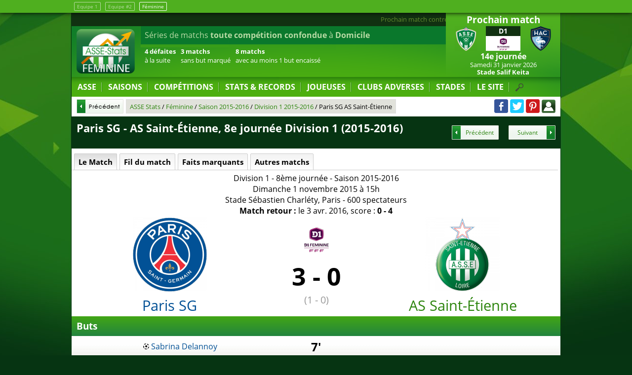

--- FILE ---
content_type: text/html; charset=utf-8
request_url: https://www.asse-stats.com/feminine/match-1-novembre-2015-division-1-feminine-paris-sg
body_size: 7900
content:
<!DOCTYPE html><html lang="fr"><head><meta http-equiv="content-type" content="text/html; charset=utf-8"/><title>Match Paris SG - AS Saint-Étienne, 8e journée Division 1 (2015-2016), ASSE Féminine</title><meta name="description" content="Feuille de Paris SG - AS Saint-Étienne, 8e journée Division 1 (2015-2016). Paris SG - AS Saint-Étienne : Buts, cartons, effectifs et fil du match - ASSE Stats tous sur l'AS Saint-Étienne : Foot ASSE, mercato ASSE, ASSE Féminine"/><meta name="robots" content="noarchive"/><meta name="viewport" content="width=device-width,initial-scale=1,maximum-scale=1,user-scalable=no"/><meta property="fb:app_id" content="423108161168471"/><meta property="og:title" content="Match Paris SG - AS Saint-Étienne, 8e journée Division 1 (2015-2016), ASSE Féminine"/><meta property="og:description" content="Feuille de Paris SG - AS Saint-Étienne, 8e journée Division 1 (2015-2016). Paris SG - AS Saint-Étienne : Buts, cartons, effectifs et fil du match - ASSE Stats tous sur l'AS Saint-Étienne : Foot ASSE, mercato ASSE, ASSE Féminine"/><meta property="og:url" content="https://www.asse-stats.com/feminine/match-1-novembre-2015-division-1-feminine-paris-sg"/><link rel="manifest" href="/manifest.json"/><link rel="stylesheet" href="/css/200904.css" type="text/css" media="all"/><link rel="icon" href="https://s3.eu-central-1.amazonaws.com/asse-stats/img/icone/favicon.png" type="image/png"/><link rel="start" href="/" title="Accueil"/><link rel="search" href="/search.xml" type="application/opensearchdescription+xml" title="ASSE Stats"/><link rel="canonical" href="https://www.asse-stats.com/feminine/match-1-novembre-2015-division-1-feminine-paris-sg"/><script type="text/javascript">//<![CDATA[
var version_website="web";var equipe_change=true;var version_equipe="feminine";var version_equipe_add_logo="Féminine";var url_domain="https://www.asse-stats.com";
//]]></script><script type="text/javascript" src="/js/js_and_jquery.js"></script><link rel="amphtml" href="/feminine/match-1-novembre-2015-division-1-feminine-paris-sg/amp" type=""/><script async src="https://www.googletagmanager.com/gtag/js?id=UA-122129-1"></script><script>window.dataLayer = window.dataLayer || [];function gtag(){dataLayer.push(arguments);}gtag('js', new Date());gtag('config', 'UA-122129-1');</script><script type="application/ld+json">[{"@context":"https://schema.org/","@type":"SportsEvent","sport":"Association Football","name":"Match Paris SG contre AS Saint-Étienne, 8ème journée Division 1","description":"Match de football entre Paris SG et AS Saint-Étienne, 8ème journée Division 1","startDate":"2015-11-01T15:00:00+01:00","endDate":"2015-11-01T16:45:00+01:00","eventAttendanceMode":"https://schema.org/OfflineEventAttendanceMode","eventStatus":"https://schema.org/EventScheduled","url":"https://www.asse-stats.com/feminine/match-1-novembre-2015-division-1-feminine-paris-sg","organizer":{"@type":"SportsOrganization","name":"Fédération française de football"},"location":{"@type":"StadiumOrArena","name":"Stade Sébastien Charléty","address":"Paris","url":"https://www.asse-stats.com/stade-sebastien-charlety"},"homeTeam":{"@type":"SportsTeam","name":"Paris SG"},"awayTeam":{"@type":"SportsTeam","name":"AS Saint-Étienne"}}]</script></head><body><div id="equipe_change"><div><a href="/">Equipe 1</a> <a href="/senior-2">Equipe #2</a> <a href="/feminine/" class="actuel">Féminine</a></div></div><div id="body"><header itemscope itemtype="http://schema.org/Organization"><div id="navres"><div id="navres_btn" onclick="$('#content').fadeToggle();$('#navresponsive').slideToggle();"></div></div><div id="boxrightresp"><div id="boxrightresp_prochain"></div><div id="boxrightresp_dernier"></div></div><div id="logo"><a itemprop="url" href="/feminine/"><img itemprop="logo" src="https://s3.eu-central-1.amazonaws.com/asse-stats/img/design/logo-feminine.png" alt="ASSE"/></a></div><div id="actudefile"><a href="/feminine/match-asse-division-1-2026-14e-journee">Prochain match contre le Le Havre AC le Samedi 31 janvier 2026 à 17h</a><a href="/feminine/match-asse-ligue-2-2025-18e-journee">Victoire des verts en Ligue 2 contre le Clermont Foot 63 (1 - 0)</a><a href="/feminine/senior-2/match-asse-national-3-2026-13e-journee">Défaite de la réserve en National 3 contre l'UF mâconnais (2 - 1)</a><a href="/feminine/feminine/match-asse-division-1-2026-13e-journee">Défaite des féminines en Division 1 contre le FC Nantes (0 - 1)</a></div><div id="boxstat"><div><p>Séries de matchs <strong>toute compétition confondue</strong> à <strong>Domicile</strong></p><ul>
<li><strong>4 défaites</strong><br/>à la suite</li>
<li><strong>3 matchs</strong><br/>sans but marqué</li>
<li><strong>8 matchs</strong><br/>avec au moins 1 but encaissé</li></ul></div><div><p>Séries de matchs <strong>toute compétition confondue</strong> à l'<strong>extérieur</strong></p><ul>
<li><strong>2 matchs invaincus</strong><br/>sans but encaissé</li></ul></div><div><p>Séries de matchs <strong>en Championnat</strong> à <strong>Domicile</strong></p><ul>
<li><strong>3 défaites</strong><br/>à la suite</li>
<li><strong>2 matchs</strong><br/>sans but marqué</li>
<li><strong>12 matchs</strong><br/>avec au moins 1 but encaissé</li></ul></div><div><p>Séries de matchs <strong>en Championnat</strong> à l'<strong>extérieur</strong></p><ul>
<li><strong>2 matchs invaincus</strong><br/>sans but encaissé</li></ul></div></div><div id="boxcaldernres"><div id="boxcal"><div class="boxtitle">Prochain match</div><ul class="listematch"><li class="pointer"><a itemprop="url" href="/feminine/match-asse-division-1-2026-14e-journee" id="urlteamprochain"><span class="dnone">AS Saint-Étienne - Le Havre AC Samedi 31 janvier 2026 </span><span class="equipe dom"><img src="https://s3.eu-central-1.amazonaws.com/asse-stats/img/club/50/st-etienne-11.png" alt="AS Saint-Étienne"/><span class="dnone">AS Saint-Étienne</span></span><span class="score"><span class="boxcompet">D1</span><span class="retransmission"><img class="retranslogo" src="https://s3.eu-central-1.amazonaws.com/asse-stats/img/competition/50/division-1-feminine.png" alt="Division 1"/></span> </span><span class="equipe ext"><img src="https://s3.eu-central-1.amazonaws.com/asse-stats/img/club/50/le-havre-2.png" alt="Le Havre AC" id="imgteamprochain"/><span class="dnone">Le Havre AC</span></span><span class="tour">14e journée </span><span class="date"><time itemprop="startDate" datetime="2026-01-31T17:00:00+01:00">Samedi 31 janvier 2026</time> </span><span class="ville">Stade Salif Keita</span></a></li></ul></div><div id="boxdernres"><div class="boxtitle">Dernier match</div><div class="listematch listematchautre"><div onclick="getPage('/feminine/match-asse-division-1-2026-13e-journee');" class=" pointer"><span class="equipe dom"><img src="https://s3.eu-central-1.amazonaws.com/asse-stats/img/club/50/st-etienne-11.png" alt="AS Saint-Étienne"/></span><span class="score"><span class="boxcompet">D1</span><a href="/feminine/match-asse-division-1-2026-13e-journee" itemprop="url">0 - 1</a> </span><span class="equipe ext"><img src="https://s3.eu-central-1.amazonaws.com/asse-stats/img/club/50/nantes-6.png" alt="FC Nantes" id="imgteamdernier"></span><span class="tour">13e journée </span><span class="date">Samedi 17 janvier 2026 à 15h</span><span class="ville">Stade Salif Keita</span></div></div></div></div><div id="navfix"><nav><ul id="nav"><li id="nav_asse"><a id="url_asse" href="/feminine/">ASSE</a><ul><li id="nav_calendrier"><a href="/feminine/calendrier"><span class="spmenu sp_calendar"></span> Calendrier de l'ASSE Féminine</a></li><li id="nav_mercato-transfert"><a href="/feminine/mercato-transfert"><span class="spmenu sp_mercato"></span> Mercato ASSE Féminine</a></li><li id="nav_masculin"><a id="url_masculin" href="/"><span class="spmenu sp_l1"></span> ASSE masculin</a><li id="nav_2"><a id="url_2" href="/senior-2/"><span class="spmenu sp_equipe2"></span> ASSE masculin 2</a></ul></li><li id="nav_saisons"><a id="url_saisons" href="/feminine/saisons">SAISONS</a><ul><li id="nav_saison-en-cours"><a href="/feminine/saison-2025-2026" title="Saison en cours"><span class="spmenu sp_time"></span> Saison 2025-2026</a></li><li id="nav_saison-last"><a href="/feminine/saison-2024-2025" title="Saison précédente"><span class="spmenu sp_time"></span> Saison précédente</a></li><li><a class="jsaction en_avant" href="#" onclick="getPage($('#url_saisons').attr('href'));return false;">TOUTES LES SAISONS</a></li></ul></li><li id="nav_competitions"><a id="url_competitions" href="/feminine/competitions">COMPÉTITIONS</a><ul><li id="nav_fem"><a href="/feminine/division-1-feminine"><span class="spmenu sp_feminine"></span> Division 1</a></li><li id="nav_fem_carte"><a href="/feminine/carte-clubs-francais-championnat"><span class="spmenu sp_feminine"></span> Carte des clubs de D1</a></li><li id="nav_cdf"><a href="/feminine/coupe-de-france-feminine"><span class="spmenu sp_cf"></span> Coupe de France</a></li><li><a class="jsaction en_avant" href="#" onclick="getPage($('#url_competitions').attr('href'));return false;">TOUTES LES COMPÉTITIONS</a></li></ul></li><li id="nav_records"><a class="jsaction" href="#" onclick="return false;">STATS &amp; RECORDS</a><ul><li id="nav_records"><a href="/feminine/records">Les Records</a></li><li id="nav_records"><a href="/feminine/graphique-championnat">Graphiques en championnat</a></li><li id="nav_records"><a href="/feminine/physionomie-de-match">Physionomie des matches</a></li></ul></li><li id="nav_personnalite"><a id="url_personnalite" href="/feminine/personnalite">JOUEUSES</a><ul><li id="nav_joueurs"><a href="/feminine/joueurs">Effectif actuel</a></li><li id="nav_classement-des-buteurs"><a href="/feminine/classement-des-buteurs">Buteuses</a></li><li id="nav_classement-des-gardiens"><a href="/feminine/classement-des-gardiens">Gardiennes</a></li><li id="nav_entraineurs"><a href="/feminine/entraineurs">Entraîneurs</a></li><li><a class="jsaction en_avant" href="#" onclick="getPage($('#url_personnalite').attr('href'));return false;">TOUTES LES PERSONNALITÉS</a></li></ul></li><li id="nav_club-adverse"><a id="url_club-adverse" href="/feminine/club-adverse">CLUBS ADVERSES</a><ul><li id="nav_asse-adversaire"><a href="/feminine/le-havre-ac" title="Match ASSE-Le Havre"><img src="https://s3.eu-central-1.amazonaws.com/asse-stats/img/club/50/le-havre-2.png" alt="Le Havre"/> ASSE Le Havre</a></li><li id="nav_asse-adversaire"><a href="/feminine/fc-nantes" title="Match ASSE-FC Nantes"><img src="https://s3.eu-central-1.amazonaws.com/asse-stats/img/club/50/nantes-6.png" alt="FC Nantes"/> ASSE FC Nantes</a></li><li id="nav_asse-ol"><a href="/feminine/olympique-lyonnais" title="Match ASSE-OL"><span class="spmenu sp_ol"></span> ASSE OL</a></li><li id="nav_asse-psg"><a href="/feminine/paris-sg" title="Match ASSE-PSG"><span class="spmenu sp_psg"></span> ASSE PSG</a></li><li><a class="jsaction en_avant" href="#" onclick="getPage($('#url_club-adverse').attr('href'));return false;">TOUS LES ADVERSAIRES</a></li></ul></li><li id="nav_stade"><a id="url_stade" href="/feminine/stade">STADES</a><ul><li id="nav_stade-gg"><a href="/feminine/stade-leon-nautin" title="Stade Léon Nautin à domicile des Féminines">Stade Léon Nautin</a></li><li id="nav_stade-gg"><a href="/feminine/stade-de-l-etivalliere" title="Stade Salif Keita à domicile des Féminines">Stade Salif Keita</a></li><li id="nav_stade-gg"><a href="/feminine/stade-des-ollieres" title="Stade des Ollières à domicile des Féminines">Stade des Ollières</a></li><li id="nav_stade-gg"><a href="/feminine/stade-maurice-rousson" title="Stade Maurice Rousson à domicile des Féminines">Stade Maurice Rousson</a></li><li id="nav_stade-gg"><a href="/feminine/stade-aime-jacquet" title="Stade Aimé Jacquet à domicile des Féminines">Stade Aimé Jacquet</a></li><li id="nav_stade-gg"><a href="/feminine/stade-geoffroy-guichard" title="Stade Geoffroy-Guichard à domicile des Féminines">Stade Geoffroy-Guichard</a></li><li id="nav_stade-gg"><a href="/feminine/stade-de-moleye" title="Stade de Moleye à domicile des Féminines">Stade de Moleye</a></li><li id="nav_stade-gg"><a href="/feminine/stade-georges-bereta" title="Stade Georges Bereta à domicile des Féminines">Stade Georges Bereta</a></li><li id="nav_stade-gg"><a href="/feminine/stade-de-la-neyliere" title="Stade de la Neylière à domicile des Féminines">Stade de la Neylière</a></li><li><a class="jsaction en_avant" href="#" onclick="getPage($('#url_stade').attr('href'));return false;">TOUS LES STADES</a></li></ul></li><li id="nav_site"><a class="jsaction" href="#">LE SITE</a><ul><li id="nav_partenaires"><a href="/presse">On parle d'ASSE-Stats</a></li><li id="nav_partenaires"><a href="/partenaires">Partenaires</a></li><li id="nav_contact"><a href="/contact">Contact</a></li><li id="nav_mentions-legales"><a href="/mentions-legales">Mentions Légales</a></li></ul></li><li id="nav_search" onclick="$('#listsearchglobaldiv').slideToggle();$('#listsearchglobal').focus();"></li></ul><div id="listsearchglobaldiv"><input id="listsearchglobal" type="text" name="q" value="Tapez ici votre recherche" onfocus="this.value='';" maxlength="100" autocomplete="off" class="listsearch"/></div></nav><ul id="navresponsive"><li id="navres_asse"><a class="jsaction" href="#" onclick="$('#navres_asse ul').slideToggle();return false;">ASSE</a><ul><li id="navres_calendrier"><a href="/feminine/calendrier"><span class="spmenu sp_calendar"></span> Calendrier de l'ASSE Féminine</a></li><li id="navres_mercato-transfert"><a href="/feminine/mercato-transfert"><span class="spmenu sp_mercato"></span> Mercato ASSE Féminine</a></li><li id="navres_masculin"><a id="url_masculin" href="/"><span class="spmenu sp_l1"></span> ASSE masculin</a><li id="navres_2"><a id="url_2" href="/senior-2/"><span class="spmenu sp_equipe2"></span> ASSE masculin 2</a></ul></li><li id="navres_saisons"><a class="jsaction" href="#" onclick="$('#navres_saisons ul').slideToggle();return false;">SAISONS</a><ul><li id="navres_saison-en-cours"><a href="/feminine/saison-2025-2026"><span class="spmenu sp_time"></span> Saison 2025-2026</a></li><li id="navres_saison-last"><a href="/feminine/saison-2024-2025"><span class="spmenu sp_time"></span> Saison précédente</a></li><li><a class="jsaction en_avant" href="#" onclick="getPage($('#url_saisons').attr('href'));return false;">TOUTES LES SAISONS</a></li></ul></li><li id="navres_competitions"><a class="jsaction" href="#" onclick="$('#navres_competitions ul').slideToggle();return false;">COMPÉTITIONS</a><ul><li id="navres_fem"><a href="/feminine/division-1-feminine"><span class="spmenu sp_feminine"></span> Division 1</a></li><li id="navres_fem_carte"><a href="/feminine/carte-clubs-francais-championnat"><span class="spmenu sp_feminine"></span> Carte des clubs de D1</a></li><li id="navres_cdf"><a href="/feminine/coupe-de-france-feminine"><span class="spmenu sp_cf"></span> Coupe de France</a></li><li><a class="jsaction en_avant" href="#" onclick="getPage($('#url_competitions').attr('href'));return false;">TOUTES LES COMPÉTITIONS</a></li></ul></li><li id="navres_records"><a class="jsaction" href="#" onclick="$('#navres_records ul').slideToggle();return false;">STATS &amp; RECORDS</a><ul><li id="navres_records"><a href="/feminine/records">Les Records</a></li><li id="navres_records"><a href="/feminine/graphique-championnat">Graphiques en championnat</a></li><li id="navres_records"><a href="/feminine/physionomie-de-match">Physionomie des matches</a></li></ul></li><li id="navres_personnalite"><a class="jsaction" href="#" onclick="$('#navres_personnalite ul').slideToggle();return false;">JOUEUSES</a><ul><li id="navres_joueurs"><a href="/feminine/joueurs">Effectif actuel</a></li><li id="navres_classement-des-buteurs"><a href="/feminine/classement-des-buteurs">Buteuses</a></li><li id="navres_classement-des-gardiens"><a href="/feminine/classement-des-gardiens">Gardiennes</a></li><li id="navres_entraineurs"><a href="/feminine/entraineurs">Entraîneurs</a></li><li><a class="jsaction en_avant" href="#" onclick="getPage($('#url_personnalite').attr('href'));return false;">TOUTES LES PERSONNALITÉS</a></li></ul></li><li id="navres_club-adverse"><a class="jsaction" href="#" onclick="$('#navres_club-adverse ul').slideToggle();return false;">CLUBS ADVERSES</a><ul><li id="navres_asse-adversaire"><a href="/feminine/le-havre-ac"><img src="https://s3.eu-central-1.amazonaws.com/asse-stats/img/club/50/le-havre-2.png" alt="Le Havre"/> ASSE Le Havre</a></li><li id="navres_asse-adversaire"><a href="/feminine/fc-nantes"><img src="https://s3.eu-central-1.amazonaws.com/asse-stats/img/club/50/nantes-6.png" alt="FC Nantes"/> ASSE FC Nantes</a></li><li id="navres_asse-ol"><a href="/feminine/olympique-lyonnais"><span class="spmenu sp_ol"></span> ASSE OL</a></li><li id="navres_asse-psg"><a href="/feminine/paris-sg"><span class="spmenu sp_psg"></span> ASSE PSG</a></li><li><a class="jsaction en_avant" href="#" onclick="getPage($('#url_club-adverse').attr('href'));return false;">TOUS LES ADVERSAIRES</a></li></ul></li><li id="navres_stade"><a class="jsaction" href="#" onclick="$('#navres_stade ul').slideToggle();return false;">STADES</a><ul><li id="navres_stade-gg"><a href="/feminine/stade-leon-nautin">Stade Léon Nautin</a></li><li id="navres_stade-gg"><a href="/feminine/stade-de-l-etivalliere">Stade Salif Keita</a></li><li id="navres_stade-gg"><a href="/feminine/stade-des-ollieres">Stade des Ollières</a></li><li id="navres_stade-gg"><a href="/feminine/stade-maurice-rousson">Stade Maurice Rousson</a></li><li id="navres_stade-gg"><a href="/feminine/stade-aime-jacquet">Stade Aimé Jacquet</a></li><li id="navres_stade-gg"><a href="/feminine/stade-geoffroy-guichard">Stade Geoffroy-Guichard</a></li><li id="navres_stade-gg"><a href="/feminine/stade-de-moleye">Stade de Moleye</a></li><li id="navres_stade-gg"><a href="/feminine/stade-georges-bereta">Stade Georges Bereta</a></li><li id="navres_stade-gg"><a href="/feminine/stade-de-la-neyliere">Stade de la Neylière</a></li><li><a class="jsaction en_avant" href="#" onclick="getPage($('#url_stade').attr('href'));return false;">TOUS LES STADES</a></li></ul></li><li id="navres_site"><a class="jsaction" href="#" onclick="$('#navres_site ul').slideToggle();return false;">LE SITE</a><ul><li id="navres_partenaires"><a href="/presse">On parle d'ASSE-Stats</a></li><li id="navres_partenaires"><a href="/partenaires">Partenaires</a></li><li id="navres_contact"><a href="/contact">Contact</a></li><li id="navres_mentions-legales"><a href="/mentions-legales">Mentions Légales</a></li></ul></li><li id="navres_search"><div id="listsearchglobalrespdiv"><input id="listsearchglobalresp" type="text" name="q" value="Tapez ici votre recherche" onfocus="this.value='';" maxlength="100" autocomplete="off" class="listsearch"/></div></li></ul><div id="listsearchglobaldiv"><input id="listsearchglobal" type="text" name="q" value="Tapez ici votre recherche" onfocus="this.value='';" maxlength="100" autocomplete="off" class="listsearch"/></div></nav><div id="headmenu"><div id="headmenupadding"><img class="headlogo" src="https://s3.eu-central-1.amazonaws.com/asse-stats/img/design/headmenu_logo.png" alt="Petit logo ASSE Stats"/><div id="path_prec" onclick="window.history.back();"><span class="spbtn sp_btnp1"></span></div><div id="path"><div id="path_div"><ol itemscope itemtype="https://schema.org/BreadcrumbList"><li itemprop="itemListElement" itemscope itemtype="https://schema.org/ListItem"><a href="/" itemprop="item"><span itemprop="name">ASSE Stats</span></a><meta itemprop="position" content="1"/></li> / <li itemprop="itemListElement" itemscope itemtype="https://schema.org/ListItem"><a href="/feminine/" itemprop="item"><span itemprop="name">Féminine</span></a><meta itemprop="position" content="2"/></li> / <li itemprop="itemListElement" itemscope itemtype="https://schema.org/ListItem"><a href="/feminine/saison-2015-2016" itemprop="item"><span itemprop="name">Saison 2015-2016</span></a><meta itemprop="position" content="3"/></li> / <li itemprop="itemListElement" itemscope itemtype="https://schema.org/ListItem"><a href="/feminine/division-1-feminine-2015-2016" itemprop="item"><span itemprop="name">Division 1 2015-2016</span></a><meta itemprop="position" content="4"/></li> / <li itemprop="itemListElement" itemscope itemtype="https://schema.org/ListItem"><span itemprop="name">Paris SG AS Saint-Étienne</span><meta itemprop="position" content="5"/></li></ol></div></div><div id="share"><a class="spshare sp_facebook" title="Partager cette page sur Facebook" href="https://www.facebook.com/asse.stats/" target="_blank" rel="noopener"></a> <a class="spshare sp_twitter" title="Partager cette page sur Twitter" href="https://twitter.com/ASSE_Stats" target="_blank" rel="noopener"></a> <a class="spshare sp_pinterest" title="Partager cette page sur Pinterest" href="https://www.pinterest.fr/assestats/" target="_blank" rel="noopener"></a> <span class="spshare sp_login" title="Connexion" onclick="$('#boxlogin').dialog('open')"></span><div id="boxlogin" title="Connexion"><form id="boxloginform" method="post" action=""><input type="hidden" name="formlogin" value="1"/><label for="login">Pseudo ou Email :</label><br/><input type="text" name="login" value=""/><br/><label for="password">Mot de passe :</label><br/><input type="password" name="password" value=""/><input type="submit" name="submitlogin" value="Connexion"/></form></div><div id="boxcreate" title="Créer un compte"><form id="boxcreateform" method="post" action=""><input type="hidden" name="formcreate" value="1"/><label for="login">Pseudo :</label><br/><input type="text" name="login" value=""/><br/><label for="email">Email :</label><br/><input type="text" name="email" value=""/><br/><label for="password">Mot de passe :</label><br/><input type="password" name="password" value=""/><input type="submit" name="submitcreate" value="Créer un compte"/></form></div><div id="boxforget" title="Mot de passe oublié"><form id="boxforgetform" method="post" action=""><input type="hidden" name="fromforget" value="1"/><label for="email">Email :</label><br/><input type="text" name="email" value=""/><input type="submit" name="submitforget" value="Demander un nouveau mot de passe"/></form></div></div></div></div></div></header><div id="content"><h1><span class="precsuivtitle">Paris SG - AS Saint-Étienne, 8e journée Division 1 (2015-2016)</span><span class="precsuiv paginationtxt"><a class="pagination_prec spbtn sp_btnp3" href="/feminine/match-18-octobre-2015-division-1-feminine-ea-guingamp" title="Match précédent">Précédent</a><a class="pagination_suiv spbtn sp_btns3" href="/feminine/match-8-novembre-2015-division-1-feminine-vga-saint-maur" title="Match suivant">Suivant</a></span></h1><div class="onglet" id="oglistematch"><div id="oglistematch_all" class="ongletactif">Le Match</div><div id="oglistematch_le_match" style="display:none">Le Match</div><div id="oglistematch_fil_du_match">Fil du match</div><div id="oglistematch_faits_marquants">Faits marquants</div><div id="oglistematch_autres_matchs">Autres matchs</div></div><div class="ongletresp" id="oglistematchresp">Naviguer : <select id="ongletselect" name="ongletselect"><option value="oglistematch_all">Le Match</option><option value="oglistematch_fil_du_match">Fil du match</option><option value="oglistematch_faits_marquants">Faits marquants</option><option value="oglistematch_autres_matchs">Autres matchs</option></select></div><div id="oglistematch_le_match_div"><div class="info_match"><a href="/feminine/division-1-feminine">Division 1</a> - 8ème journée - <a href="/feminine/saison-2015-2016">Saison 2015-2016</a><br/><span>Dimanche 1 novembre 2015 à 15h</span><br/><a href="/feminine/stade-sebastien-charlety">Stade Sébastien Charléty, Paris</a> - 600 spectateurs<br/><strong>Match retour :</strong> <a href="/feminine/match-3-avril-2016-division-1-feminine-paris-sg" title="Voir la fiche du Match retour">le 3 avr. 2016, score : <strong>0 - 4</strong></a></div><table id="matchresultat"><td class="dom"><a href="/feminine/paris-sg" style="color:#015095"><img src="https://s3.eu-central-1.amazonaws.com/asse-stats/img/club/150/paris-sg.png" alt="Paris SG"/><br/>Paris SG</a></td><td class="score"><div class="tac"><a href="/feminine/division-1-feminine-2015-2016"><img src="https://s3.eu-central-1.amazonaws.com/asse-stats/img/competition/50/division-1-feminine.png" alt="Logo Division 1"/></a></div><p>3 - 0</p><p class="scoremitemps" title="Score à la mi-temps">(1 - 0)</p></td><td class="ext"><a href="/feminine/"><img src="https://s3.eu-central-1.amazonaws.com/asse-stats/img/club/150/st-etienne.png" alt="AS Saint-Étienne"/><br/>AS Saint-Étienne</a></td></table><h2 class="clear h2nomb">Buts</h2><table id="matchbut"><tr><td class="colorperso" style="color:#015095"><img src="https://s3.eu-central-1.amazonaws.com/asse-stats/img/icone/12/but.png" alt="But"/> Sabrina Delannoy</td><td class="timer">7'</td><td></td></tr><tr><td class="colorperso" style="color:#015095"><img src="https://s3.eu-central-1.amazonaws.com/asse-stats/img/icone/12/but.png" alt="But"/> Kosovare Asllani</td><td class="timer">79'</td><td></td></tr><tr><td class="colorperso" style="color:#015095"><img src="https://s3.eu-central-1.amazonaws.com/asse-stats/img/icone/12/but.png" alt="But"/> Erika Cristiano dos Santos</td><td class="timer">92'</td><td></td></tr></table><h2 class="clear h2nomb">Cartons</h2><table id="matchcarton"><tr><td></td><td class="timer">6'</td><td><img src="https://s3.eu-central-1.amazonaws.com/asse-stats/img/icone/12/carton_jaune.png" alt="Jaune"/> <a href="/feminine/sabrina-viguier">Sabrina VIGUIER</a></td></tr><tr><td class="colorperso" style="color:#015095"><img src="https://s3.eu-central-1.amazonaws.com/asse-stats/img/icone/12/carton_jaune.png" alt="Jaune"/> Lindsey Horan</td><td class="timer">49'</td><td></td></tr><tr><td></td><td class="timer">90'</td><td><img src="https://s3.eu-central-1.amazonaws.com/asse-stats/img/icone/12/carton_jaune.png" alt="Jaune"/> <a href="/feminine/candice-gherbi">Candice GHERBI</a></td></tr></table><h2 class="clear h2nomb">Effectifs</h2><table id="matcheffectif" class="vat"><tr><td class="colorperso" style="color:#015095"><div><div class="effjoueur"><div class="numerojoueur">1</div>Katarzyna Kiedrzynek</div></div><div><div class="effjoueur"><div class="numerojoueur">23</div>Hawa Cissoko</div></div><div><div class="effjoueur"><div class="numerojoueur">4</div>Laura Georges</div></div><div><div class="effjoueur"><div class="numerojoueur">5</div>Sabrina Delannoy</div></div><div><div class="effjoueur"><div class="numerojoueur">3</div>Laure Boulleau</div></div><div><div class="effjoueur"><div class="numerojoueur">24</div><span class="remplacement">Ghoutia Karchouni</span> <img src="https://s3.eu-central-1.amazonaws.com/asse-stats/img/icone/remplacement_min.png" alt="Remplacement"/> <strong>68'</strong> <span class="brresp"><br/></span> <span class="remplacement">Kosovare Asllani</div></div><div><div class="effjoueur"><div class="numerojoueur">8</div>Erika Cristiano dos Santos</div></div><div><div class="effjoueur"><div class="numerojoueur">28</div>Shirley Cruz Traña <span class="effectifcap">cap</span></div></div><div><div class="effjoueur"><div class="numerojoueur">7</div>Lindsey Horan</div></div><div><div class="effjoueur"><div class="numerojoueur">29</div><span class="remplacement">Anja Mittag</span> <img src="https://s3.eu-central-1.amazonaws.com/asse-stats/img/icone/remplacement_min.png" alt="Remplacement"/> <strong>65'</strong> <span class="brresp"><br/></span> <span class="remplacement">Marie-Laure Delie</div></div><div><div class="effjoueur"><div class="numerojoueur">25</div><span class="remplacement">Marie Antoinette Katoto</span> <img src="https://s3.eu-central-1.amazonaws.com/asse-stats/img/icone/remplacement_min.png" alt="Remplacement"/> <strong>81'</strong> <span class="brresp"><br/></span> <span class="remplacement">Perle Morroni</div></div></td><td class="tdna"></td><td><div><div class="effjoueur"><div class="numerojoueur right">1</div><a href="/feminine/mylene-chavas">Mylène CHAVAS</a></div></div><div><div class="effjoueur"><div class="numerojoueur right">26</div><a href="/feminine/charlotte-gauvin">Charlotte GAUVIN</a></div></div><div><div class="effjoueur"><div class="numerojoueur right">23</div><a href="/feminine/teninsoun-sissoko">Teninsoun SISSOKO</a></div></div><div><div class="effjoueur"><div class="numerojoueur right">25</div><a href="/feminine/sabrina-viguier">Sabrina VIGUIER</a> <span class="effectifcap">cap</span></div></div><div><div class="effjoueur"><div class="numerojoueur right">4</div><a href="/feminine/maria-josefina-karlsson">Maria Josefina KARLSSON</a></div></div><div><div class="effjoueur"><div class="numerojoueur right">3</div><span class="remplacement"><a href="/feminine/meryl-cirri">Méryl CIRRI</a></span> <img src="https://s3.eu-central-1.amazonaws.com/asse-stats/img/icone/remplacement_min.png" alt="Remplacement"/> <strong>84'</strong> <span class="brresp"><br/></span> <span class="remplacement"><a href="/feminine/sanaa-titraoui">Sanaa TITRAOUI</a></div></div><div><div class="effjoueur"><div class="numerojoueur right">17</div><span class="remplacement"><a href="/feminine/rose-lavaud">Rose LAVAUD</a></span> <img src="https://s3.eu-central-1.amazonaws.com/asse-stats/img/icone/remplacement_min.png" alt="Remplacement"/> <strong>76'</strong> <span class="brresp"><br/></span> <span class="remplacement"><a href="/feminine/leonie-fleury">Léonie FLEURY</a></div></div><div><div class="effjoueur"><div class="numerojoueur right">11</div><span class="remplacement"><a href="/feminine/audrey-chaumette">Audrey CHAUMETTE</a></span> <img src="https://s3.eu-central-1.amazonaws.com/asse-stats/img/icone/remplacement_min.png" alt="Remplacement"/> <strong>90'</strong> <span class="brresp"><br/></span> <span class="remplacement"><a href="/feminine/marion-blanc-gonnet">Marion BLANC-GONNET</a></div></div><div><div class="effjoueur"><div class="numerojoueur right">8</div><a href="/feminine/candice-gherbi">Candice GHERBI</a></div></div><div><div class="effjoueur"><div class="numerojoueur right">22</div><a href="/feminine/julie-peruzzetto">Julie PERUZZETTO</a></div></div><div><div class="effjoueur"><div class="numerojoueur right">9</div><a href="/feminine/sarah-palacin">Sarah PALACIN</a></div></div></td></tr></table><h2 class="clear h2nomb">Remplaçants</h2><table id="matchremplacant" class="vat"><tr><td class="colorperso" style="color:#015095"><div class="effjoueur"><div class="numerojoueur">9</div>Kosovare Asllani</div><div class="effjoueur"><div class="numerojoueur">18</div>Marie-Laure Delie</div><div class="effjoueur"><div class="numerojoueur">20</div>Perle Morroni</div><div class="effjoueur"><div class="numerojoueur">26</div>Onema Grace Geyoro</div><div class="effjoueur"><div class="numerojoueur">30</div>Ann-Katrin Berger</div></td><td class="tdna"></td><td><div class="effjoueur"><div class="numerojoueur right">14</div><a href="/feminine/sanaa-titraoui">Sanaa TITRAOUI</a></div><div class="effjoueur"><div class="numerojoueur right">7</div><a href="/feminine/leonie-fleury">Léonie FLEURY</a></div><div class="effjoueur"><div class="numerojoueur right">27</div><a href="/feminine/marion-blanc-gonnet">Marion BLANC-GONNET</a></div><div class="effjoueur"><div class="numerojoueur right">16</div><a href="/feminine/pauline-peyraud-magnin">Pauline PEYRAUD-MAGNIN</a></div><div class="effjoueur"><div class="numerojoueur right">28</div><a href="/feminine/ophelie-brevet">Ophélie BREVET</a></div></td></tr></table><h2 class="clear h2nomb">Entraineurs</h2><table id="matchentraineur" class="vat"><tr><td class="colorperso" style="color:#015095"><div>Farid Benstiti</div></td><td class="tdna"></td><td><div><a href="/feminine/herve-didier">Hervé DIDIER</a></div></td></tr></table><h2 class="clear h2nomb">Officiels</h2><table id="matchofficiel"><tr><th>Arbitre principal :</th><td>Aurore Vanstaevel</td></tr><tr><th>Arbitre assistant :</th><td>Othman Afallah</td></tr><tr><th>Arbitre assistant :</th><td>Lotfi Ait Tigrine</td></tr></table></div><div id="oglistematch_fil_du_match_div"><h2 class="clear h2nomb">Fil du match</h2><div id="matchfil"><h3>Début du match à 15 heures au Stade Sébastien Charléty devant 600 spectateurs</h3><div class="fmitem"><img src="https://s3.eu-central-1.amazonaws.com/asse-stats/img/icone/carton_jaune.png" alt="" class="fmimg"/><div class="fmtime">6'</div><div class="fmdesc fmequipe">Avertissement pour Sabrina VIGUIER.</div><img class="fmimgclub" src="https://s3.eu-central-1.amazonaws.com/asse-stats/img/club/50/st-etienne.png" alt=""/></div><div class="fmitem"><img src="https://s3.eu-central-1.amazonaws.com/asse-stats/img/icone/but.png" alt="" class="fmimg"/><div class="fmtime">7'</div><div class="fmdesc" style="color:#015095">Ouverture du score pour le Paris SG grâce à un but de Sabrina Delannoy. <strong>Score: 1 - 0</strong></div><img class="fmimgclub" src="https://s3.eu-central-1.amazonaws.com/asse-stats/img/club/50/paris-sg.png" alt=""/></div><h3>Score à la mi-temps : <strong>1 - 0</strong></h3><div class="fmitem"><img src="https://s3.eu-central-1.amazonaws.com/asse-stats/img/icone/carton_jaune.png" alt="" class="fmimg"/><div class="fmtime">49'</div><div class="fmdesc" style="color:#015095">Carton jaune pour Lindsey Horan.</div><img class="fmimgclub" src="https://s3.eu-central-1.amazonaws.com/asse-stats/img/club/50/paris-sg.png" alt=""/></div><div class="fmitem"><img src="https://s3.eu-central-1.amazonaws.com/asse-stats/img/icone/remplacement.png" alt="" class="fmimg"/><div class="fmtime">65'</div><div class="fmdesc" style="color:#015095">1er remplacement pour le Paris SG: Sortie de Anja Mittag remplacé par Marie-Laure Delie</div><img class="fmimgclub" src="https://s3.eu-central-1.amazonaws.com/asse-stats/img/club/50/paris-sg.png" alt=""/></div><div class="fmitem"><img src="https://s3.eu-central-1.amazonaws.com/asse-stats/img/icone/remplacement.png" alt="" class="fmimg"/><div class="fmtime">68'</div><div class="fmdesc" style="color:#015095">2ème remplacement pour le Paris SG: Sortie de Ghoutia Karchouni remplacé par Kosovare Asllani</div><img class="fmimgclub" src="https://s3.eu-central-1.amazonaws.com/asse-stats/img/club/50/paris-sg.png" alt=""/></div><div class="fmitem"><img src="https://s3.eu-central-1.amazonaws.com/asse-stats/img/icone/remplacement.png" alt="" class="fmimg"/><div class="fmtime">76'</div><div class="fmdesc fmequipe">1er remplacement pour le AS Saint-Étienne: Sortie de Rose LAVAUD remplacé par Léonie FLEURY</div><img class="fmimgclub" src="https://s3.eu-central-1.amazonaws.com/asse-stats/img/club/50/st-etienne.png" alt=""/></div><div class="fmitem"><img src="https://s3.eu-central-1.amazonaws.com/asse-stats/img/icone/but.png" alt="" class="fmimg"/><div class="fmtime">79'</div><div class="fmdesc" style="color:#015095">But de Kosovare Asllani pour le Paris SG. <strong>Score: 2 - 0</strong></div><img class="fmimgclub" src="https://s3.eu-central-1.amazonaws.com/asse-stats/img/club/50/paris-sg.png" alt=""/></div><div class="fmitem"><img src="https://s3.eu-central-1.amazonaws.com/asse-stats/img/icone/remplacement.png" alt="" class="fmimg"/><div class="fmtime">81'</div><div class="fmdesc" style="color:#015095">3ème remplacement pour le Paris SG: Sortie de Marie Antoinette Katoto remplacé par Perle Morroni</div><img class="fmimgclub" src="https://s3.eu-central-1.amazonaws.com/asse-stats/img/club/50/paris-sg.png" alt=""/></div><div class="fmitem"><img src="https://s3.eu-central-1.amazonaws.com/asse-stats/img/icone/remplacement.png" alt="" class="fmimg"/><div class="fmtime">84'</div><div class="fmdesc fmequipe">2ème remplacement pour le AS Saint-Étienne: Sortie de Méryl CIRRI remplacé par Sanaa TITRAOUI</div><img class="fmimgclub" src="https://s3.eu-central-1.amazonaws.com/asse-stats/img/club/50/st-etienne.png" alt=""/></div><h3><em>Fin du temps réglementaire.</em></h3><div class="fmitem"><img src="https://s3.eu-central-1.amazonaws.com/asse-stats/img/icone/carton_jaune.png" alt="" class="fmimg"/><div class="fmtime">90'</div><div class="fmdesc fmequipe">Candice GHERBI écope d'un carton jaune.</div><img class="fmimgclub" src="https://s3.eu-central-1.amazonaws.com/asse-stats/img/club/50/st-etienne.png" alt=""/></div><div class="fmitem"><img src="https://s3.eu-central-1.amazonaws.com/asse-stats/img/icone/remplacement.png" alt="" class="fmimg"/><div class="fmtime">90'</div><div class="fmdesc fmequipe">3ème remplacement pour le AS Saint-Étienne: Sortie de Audrey CHAUMETTE remplacé par Marion BLANC-GONNET</div><img class="fmimgclub" src="https://s3.eu-central-1.amazonaws.com/asse-stats/img/club/50/st-etienne.png" alt=""/></div><div class="fmitem"><img src="https://s3.eu-central-1.amazonaws.com/asse-stats/img/icone/but.png" alt="" class="fmimg"/><div class="fmtime">92'</div><div class="fmdesc" style="color:#015095">Le Paris SG conforte son avance grâce à un but de Erika Cristiano dos Santos. <strong>Score: 3 - 0</strong></div><img class="fmimgclub" src="https://s3.eu-central-1.amazonaws.com/asse-stats/img/club/50/paris-sg.png" alt=""/></div><h3>Fin du match <span style="margin:0 30px;"><strong>Score final 3 - 0</strong></span> Victoire de Paris SG</h3></div></div><div id="oglistematch_faits_marquants_div"><h2>Faits marquants</h2><ul id="matchfaitmarquant"><li>- 1er carton de Sabrina VIGUIER sous le maillot vert.</li><li>- 1er carton de la saison pour Candice GHERBI.</li></ul></div><div id="oglistematch_autres_matchs_div"><h2 class="clear">Les autres rencontres de la 8ème journée</h2><div id="liste_pagination"><div class="listematch listematchautre"><div id="16107" class="match"><span class="equipescore"><span class="equipe dom lazy" style="" data-src="https://s3.eu-central-1.amazonaws.com/asse-stats/img/club/50/guingamp.png"><a href="/ea-guingamp"><span class="ncmax">EA Guingamp </span><span class="ncmin">Guingamp </span></a></span><span class="score"><span class="scorenbr">1 - 0 </span></span><span class="equipe ext lazy" style="" data-src="https://s3.eu-central-1.amazonaws.com/asse-stats/img/club/50/esofv-la-roche-sur-yon-1.png"><a href="/esofv-la-roche-sur-yon"><span class="ncmax">ESOFV La Roche-sur-Yon </span><span class="ncmin">La Roche </span></a></span></span></div><div id="16109" class="match"><span class="equipescore"><span class="equipe dom lazy" style="" data-src="https://s3.eu-central-1.amazonaws.com/asse-stats/img/club/50/montpellier.png"><a href="/montpellier-hsc"><span class="ncmax">Montpellier HSC </span><span class="ncmin">Montpellier </span></a></span><span class="score"><span class="scorenbr">4 - 0 </span></span><span class="equipe ext lazy" style="" data-src="https://s3.eu-central-1.amazonaws.com/asse-stats/img/club/50/rodez.png"><a href="/rodez-aveyron-football"><span class="ncmax">Rodez AF </span><span class="ncmin">Rodez </span></a></span></span></div><div id="16110" class="match"><span class="equipescore"><span class="equipe dom lazy" style="" data-src="https://s3.eu-central-1.amazonaws.com/asse-stats/img/club/50/ff-nimes-metropole-gard-1.png"><a href="/ff-nimes-metropole-gard"><span class="ncmax">FF Nîmes Métropole Gard </span><span class="ncmin">Nîmes </span></a></span><span class="score"><span class="scorenbr">1 - 1 </span></span><span class="equipe ext lazy" style="" data-src="https://s3.eu-central-1.amazonaws.com/asse-stats/img/club/50/asptt-albi-1.png"><a href="/asptt-albi"><span class="ncmax">ASPTT Albi </span><span class="ncmin">ASPTT Albi </span></a></span></span></div><div id="16111" class="match"><span class="equipescore"><span class="equipe dom lazy" style="" data-src="https://s3.eu-central-1.amazonaws.com/asse-stats/img/club/50/vga-saint-maur-1.png"><a href="/vga-saint-maur"><span class="ncmax">VGA Saint-Maur </span><span class="ncmin">St-Maur </span></a></span><span class="score"><span class="scorenbr">1 - 1 </span></span><span class="equipe ext lazy" style="" data-src="https://s3.eu-central-1.amazonaws.com/asse-stats/img/club/50/asj-soyaux-1.png"><a href="/asj-soyaux"><span class="ncmax">ASJ Soyaux </span><span class="ncmin">ASJ Soyaux </span></a></span></span></div><div id="16108" class="match"><span class="equipescore"><span class="equipe dom lazy" style="" data-src="https://s3.eu-central-1.amazonaws.com/asse-stats/img/club/50/lyon.png"><a href="/olympique-lyonnais"><span class="ncmax">Olympique lyonnais </span><span class="ncmin">Lyon </span></a></span><span class="score"><span class="scorenbr">2 - 0 </span></span><span class="equipe ext lazy" style="" data-src="https://s3.eu-central-1.amazonaws.com/asse-stats/img/club/50/fcf-juvisy-1.png"><a href="/fcf-juvisy"><span class="ncmax">FCF Juvisy </span><span class="ncmin">FCF Juvisy </span></a></span></span></div></div></div></div><div class="clear"></div></div><footer><div id="flune"><p class="tac">La fiche a été mise à jour le 28 Juillet 2020.</p></div><div id="fl1">Site de <strong>foot sur l'ASSE</strong> créé et administré par <strong>Greg Vacher</strong> membre du <strong>Club des étoiles</strong> de l'AS Saint-Étienne.</div><div id="fl2">ASSE Stats, présent sous l'adresse <a href="https://www.asse-stats.com">www.asse-stats.com</a> n'est pas le site officiel de l'ASSE.<br/>Tous les logos présents sur le site sont protégés par des droits de propriété intellectuelle détenus par les différents clubs de foot et organismes.</div></footer></div><script defer src="https://static.cloudflareinsights.com/beacon.min.js/vcd15cbe7772f49c399c6a5babf22c1241717689176015" integrity="sha512-ZpsOmlRQV6y907TI0dKBHq9Md29nnaEIPlkf84rnaERnq6zvWvPUqr2ft8M1aS28oN72PdrCzSjY4U6VaAw1EQ==" data-cf-beacon='{"version":"2024.11.0","token":"184b5834083941aab64ed54078dde64b","r":1,"server_timing":{"name":{"cfCacheStatus":true,"cfEdge":true,"cfExtPri":true,"cfL4":true,"cfOrigin":true,"cfSpeedBrain":true},"location_startswith":null}}' crossorigin="anonymous"></script>
</body></html>